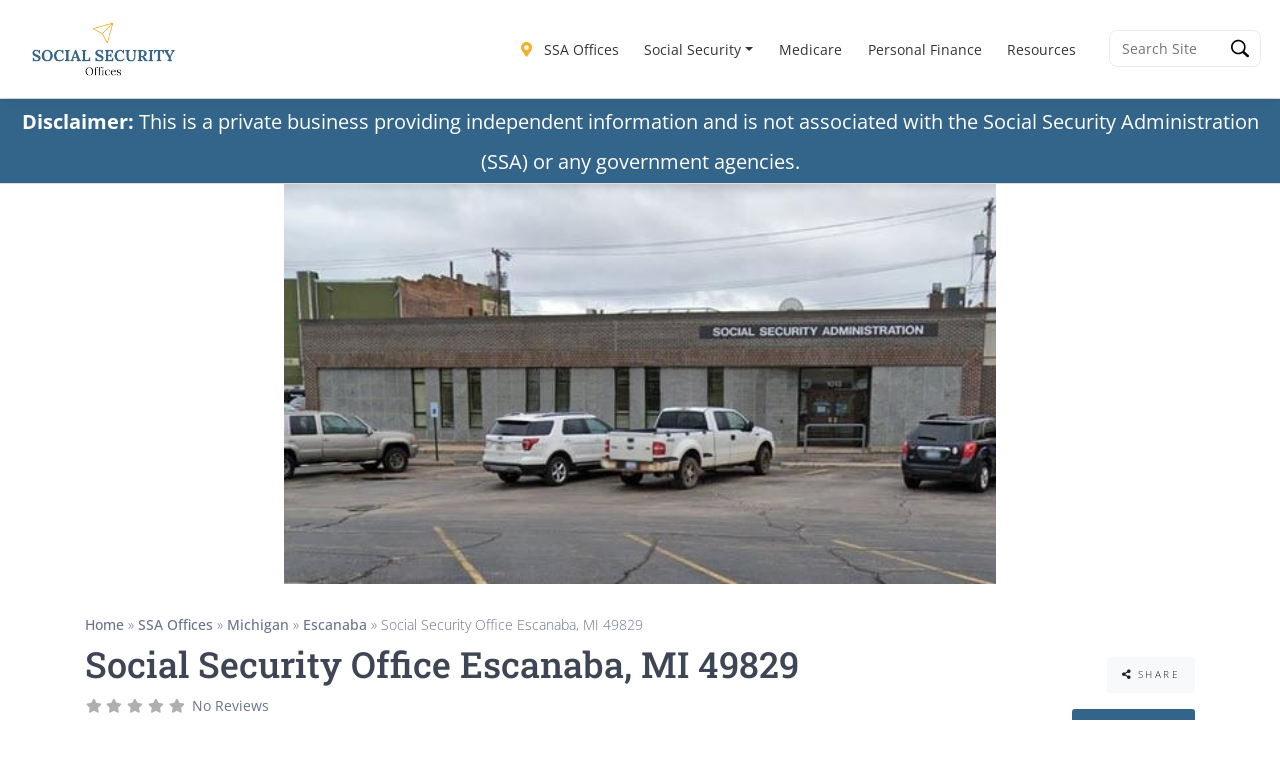

--- FILE ---
content_type: text/css
request_url: https://ssofficelocation.com/wp-content/uploads/elementor/css/post-12.css?ver=1767750208
body_size: 3467
content:
.elementor-widget-container .eael-protected-content-message{font-family:var( --e-global-typography-secondary-font-family ), Sans-serif;font-weight:var( --e-global-typography-secondary-font-weight );}.elementor-widget-container .protected-content-error-msg{font-family:var( --e-global-typography-secondary-font-family ), Sans-serif;font-weight:var( --e-global-typography-secondary-font-weight );}.elementor-12 .elementor-element.elementor-element-c1e67ca{--display:flex;--flex-direction:column;--container-widget-width:100%;--container-widget-height:initial;--container-widget-flex-grow:0;--container-widget-align-self:initial;--flex-wrap-mobile:wrap;}.elementor-widget-icon-box .eael-protected-content-message{font-family:var( --e-global-typography-secondary-font-family ), Sans-serif;font-weight:var( --e-global-typography-secondary-font-weight );}.elementor-widget-icon-box .protected-content-error-msg{font-family:var( --e-global-typography-secondary-font-family ), Sans-serif;font-weight:var( --e-global-typography-secondary-font-weight );}.elementor-widget-icon-box.elementor-view-stacked .elementor-icon{background-color:var( --e-global-color-primary );}.elementor-widget-icon-box.elementor-view-framed .elementor-icon, .elementor-widget-icon-box.elementor-view-default .elementor-icon{fill:var( --e-global-color-primary );color:var( --e-global-color-primary );border-color:var( --e-global-color-primary );}.elementor-widget-icon-box .elementor-icon-box-title, .elementor-widget-icon-box .elementor-icon-box-title a{font-family:var( --e-global-typography-primary-font-family ), Sans-serif;font-weight:var( --e-global-typography-primary-font-weight );}.elementor-widget-icon-box .elementor-icon-box-title{color:var( --e-global-color-primary );}.elementor-widget-icon-box:has(:hover) .elementor-icon-box-title,
					 .elementor-widget-icon-box:has(:focus) .elementor-icon-box-title{color:var( --e-global-color-primary );}.elementor-widget-icon-box .elementor-icon-box-description{font-family:var( --e-global-typography-text-font-family ), Sans-serif;font-size:var( --e-global-typography-text-font-size );font-weight:var( --e-global-typography-text-font-weight );color:var( --e-global-color-text );}.elementor-12 .elementor-element.elementor-element-0182c28 > .elementor-widget-container{background-color:var( --e-global-color-bd90432 );margin:0px 0px 30px 0px;padding:15px 20px 15px 20px;border-radius:20px 20px 20px 20px;}.elementor-12 .elementor-element.elementor-element-0182c28 .elementor-icon-box-wrapper{align-items:center;gap:35px;}.elementor-12 .elementor-element.elementor-element-0182c28 .elementor-icon-box-title, .elementor-12 .elementor-element.elementor-element-0182c28 .elementor-icon-box-title a{font-family:"Roboto Slab", Sans-serif;font-size:25px;font-weight:600;}.elementor-12 .elementor-element.elementor-element-0182c28 .elementor-icon-box-title{color:#FF0000;}.elementor-12 .elementor-element.elementor-element-0182c28 .elementor-icon-box-description{font-family:"Open Sans", Sans-serif;font-size:15.5px;font-weight:400;}.elementor-12 .elementor-element.elementor-element-0e62871{--display:flex;--flex-direction:column;--container-widget-width:100%;--container-widget-height:initial;--container-widget-flex-grow:0;--container-widget-align-self:initial;--flex-wrap-mobile:wrap;--padding-top:0px;--padding-bottom:50px;--padding-left:0px;--padding-right:0px;}.elementor-widget-heading .eael-protected-content-message{font-family:var( --e-global-typography-secondary-font-family ), Sans-serif;font-weight:var( --e-global-typography-secondary-font-weight );}.elementor-widget-heading .protected-content-error-msg{font-family:var( --e-global-typography-secondary-font-family ), Sans-serif;font-weight:var( --e-global-typography-secondary-font-weight );}.elementor-widget-heading .elementor-heading-title{font-family:var( --e-global-typography-primary-font-family ), Sans-serif;font-weight:var( --e-global-typography-primary-font-weight );color:var( --e-global-color-primary );}.elementor-12 .elementor-element.elementor-element-b8ca80c{text-align:start;}.elementor-12 .elementor-element.elementor-element-b8ca80c .elementor-heading-title{color:var( --e-global-color-primary );}.elementor-12 .elementor-element.elementor-element-19b9b8f{--display:flex;border-style:none;--border-style:none;--margin-top:0px;--margin-bottom:0px;--margin-left:0px;--margin-right:0px;--padding-top:10px;--padding-bottom:10px;--padding-left:10px;--padding-right:10px;}.elementor-12 .elementor-element.elementor-element-19b9b8f:not(.elementor-motion-effects-element-type-background), .elementor-12 .elementor-element.elementor-element-19b9b8f > .elementor-motion-effects-container > .elementor-motion-effects-layer{background-color:var( --e-global-color-017bf2a );}.elementor-widget-wp-widget-gd_post_meta .eael-protected-content-message{font-family:var( --e-global-typography-secondary-font-family ), Sans-serif;font-weight:var( --e-global-typography-secondary-font-weight );}.elementor-widget-wp-widget-gd_post_meta .protected-content-error-msg{font-family:var( --e-global-typography-secondary-font-family ), Sans-serif;font-weight:var( --e-global-typography-secondary-font-weight );}.elementor-12 .elementor-element.elementor-element-88b6437.elementor-element{--align-self:flex-start;}.elementor-12 .elementor-element.elementor-element-e94c5bb > .elementor-widget-container{margin:-15px 0px 0px 0px;}.elementor-12 .elementor-element.elementor-element-e94c5bb.elementor-element{--align-self:flex-start;}.elementor-12 .elementor-element.elementor-element-c3103ab > .elementor-widget-container{margin:-15px 0px 0px 0px;}.elementor-12 .elementor-element.elementor-element-c3103ab.elementor-element{--align-self:flex-start;}.elementor-12 .elementor-element.elementor-element-f829876 > .elementor-widget-container{margin:-15px 0px 0px 0px;}.elementor-12 .elementor-element.elementor-element-f829876.elementor-element{--align-self:flex-start;}.elementor-12 .elementor-element.elementor-element-4b4c90a > .elementor-widget-container{margin:-15px 0px 0px 0px;}.elementor-12 .elementor-element.elementor-element-4b4c90a.elementor-element{--align-self:flex-start;}.elementor-widget-social-icons .eael-protected-content-message{font-family:var( --e-global-typography-secondary-font-family ), Sans-serif;font-weight:var( --e-global-typography-secondary-font-weight );}.elementor-widget-social-icons .protected-content-error-msg{font-family:var( --e-global-typography-secondary-font-family ), Sans-serif;font-weight:var( --e-global-typography-secondary-font-weight );}.elementor-12 .elementor-element.elementor-element-ef65972 .elementor-repeater-item-d530468.elementor-social-icon{background-color:#C76060;}.elementor-12 .elementor-element.elementor-element-ef65972 .elementor-repeater-item-d530468.elementor-social-icon i{color:#FFFFFE;}.elementor-12 .elementor-element.elementor-element-ef65972 .elementor-repeater-item-d530468.elementor-social-icon svg{fill:#FFFFFE;}.elementor-12 .elementor-element.elementor-element-ef65972{--grid-template-columns:repeat(0, auto);--icon-size:12px;--grid-column-gap:7px;--grid-row-gap:0px;}.elementor-12 .elementor-element.elementor-element-ef65972 .elementor-widget-container{text-align:left;}.elementor-12 .elementor-element.elementor-element-3dddd7c{text-align:start;}.elementor-12 .elementor-element.elementor-element-3dddd7c .elementor-heading-title{color:var( --e-global-color-secondary );}.elementor-12 .elementor-element.elementor-element-339d82f.elementor-element{--align-self:flex-start;}.elementor-widget-button .elementor-button{background-color:var( --e-global-color-accent );font-family:var( --e-global-typography-accent-font-family ), Sans-serif;font-weight:var( --e-global-typography-accent-font-weight );}.elementor-widget-button .eael-protected-content-message{font-family:var( --e-global-typography-secondary-font-family ), Sans-serif;font-weight:var( --e-global-typography-secondary-font-weight );}.elementor-widget-button .protected-content-error-msg{font-family:var( --e-global-typography-secondary-font-family ), Sans-serif;font-weight:var( --e-global-typography-secondary-font-weight );}.elementor-12 .elementor-element.elementor-element-4fea7aa .elementor-button{background-color:transparent;fill:var( --e-global-color-017bf2a );color:var( --e-global-color-017bf2a );background-image:linear-gradient(150deg, var( --e-global-color-primary ) 49%, var( --e-global-color-7dbc29e ) 100%);border-radius:20px 20px 20px 20px;}.elementor-widget-text-editor .eael-protected-content-message{font-family:var( --e-global-typography-secondary-font-family ), Sans-serif;font-weight:var( --e-global-typography-secondary-font-weight );}.elementor-widget-text-editor .protected-content-error-msg{font-family:var( --e-global-typography-secondary-font-family ), Sans-serif;font-weight:var( --e-global-typography-secondary-font-weight );}.elementor-widget-text-editor{font-family:var( --e-global-typography-text-font-family ), Sans-serif;font-size:var( --e-global-typography-text-font-size );font-weight:var( --e-global-typography-text-font-weight );color:var( --e-global-color-text );}.elementor-widget-text-editor.elementor-drop-cap-view-stacked .elementor-drop-cap{background-color:var( --e-global-color-primary );}.elementor-widget-text-editor.elementor-drop-cap-view-framed .elementor-drop-cap, .elementor-widget-text-editor.elementor-drop-cap-view-default .elementor-drop-cap{color:var( --e-global-color-primary );border-color:var( --e-global-color-primary );}.elementor-12 .elementor-element.elementor-element-b546105{text-align:start;font-family:"Open Sans", Sans-serif;font-weight:400;color:var( --e-global-color-text );}.elementor-widget-divider{--divider-color:var( --e-global-color-secondary );}.elementor-widget-divider .eael-protected-content-message{font-family:var( --e-global-typography-secondary-font-family ), Sans-serif;font-weight:var( --e-global-typography-secondary-font-weight );}.elementor-widget-divider .protected-content-error-msg{font-family:var( --e-global-typography-secondary-font-family ), Sans-serif;font-weight:var( --e-global-typography-secondary-font-weight );}.elementor-widget-divider .elementor-divider__text{color:var( --e-global-color-secondary );font-family:var( --e-global-typography-secondary-font-family ), Sans-serif;font-weight:var( --e-global-typography-secondary-font-weight );}.elementor-widget-divider.elementor-view-stacked .elementor-icon{background-color:var( --e-global-color-secondary );}.elementor-widget-divider.elementor-view-framed .elementor-icon, .elementor-widget-divider.elementor-view-default .elementor-icon{color:var( --e-global-color-secondary );border-color:var( --e-global-color-secondary );}.elementor-widget-divider.elementor-view-framed .elementor-icon, .elementor-widget-divider.elementor-view-default .elementor-icon svg{fill:var( --e-global-color-secondary );}.elementor-12 .elementor-element.elementor-element-783cdbc{--divider-border-style:solid;--divider-color:#000;--divider-border-width:1px;}.elementor-12 .elementor-element.elementor-element-783cdbc .elementor-divider-separator{width:100%;}.elementor-12 .elementor-element.elementor-element-783cdbc .elementor-divider{padding-block-start:15px;padding-block-end:15px;}.elementor-12 .elementor-element.elementor-element-8531442{--display:flex;--flex-direction:column;--container-widget-width:100%;--container-widget-height:initial;--container-widget-flex-grow:0;--container-widget-align-self:initial;--flex-wrap-mobile:wrap;}.elementor-12 .elementor-element.elementor-element-180990b > .elementor-widget-container{background-color:var( --e-global-color-bd90432 );margin:0px 0px 30px 0px;padding:15px 20px 15px 20px;border-radius:20px 20px 20px 20px;}.elementor-12 .elementor-element.elementor-element-180990b .elementor-icon-box-wrapper{align-items:center;gap:35px;}.elementor-12 .elementor-element.elementor-element-180990b .elementor-icon-box-title, .elementor-12 .elementor-element.elementor-element-180990b .elementor-icon-box-title a{font-family:"Roboto Slab", Sans-serif;font-size:25px;font-weight:600;}.elementor-12 .elementor-element.elementor-element-180990b .elementor-icon-box-title{color:#FF0000;}.elementor-12 .elementor-element.elementor-element-180990b .elementor-icon-box-description{font-family:"Open Sans", Sans-serif;font-size:15.5px;font-weight:400;}.elementor-12 .elementor-element.elementor-element-0689da4{--display:flex;--flex-direction:column;--container-widget-width:100%;--container-widget-height:initial;--container-widget-flex-grow:0;--container-widget-align-self:initial;--flex-wrap-mobile:wrap;}.elementor-widget-wp-widget-gd_post_content .eael-protected-content-message{font-family:var( --e-global-typography-secondary-font-family ), Sans-serif;font-weight:var( --e-global-typography-secondary-font-weight );}.elementor-widget-wp-widget-gd_post_content .protected-content-error-msg{font-family:var( --e-global-typography-secondary-font-family ), Sans-serif;font-weight:var( --e-global-typography-secondary-font-weight );}.elementor-12 .elementor-element.elementor-element-17e197f > .elementor-widget-container{margin:0px 0px 0px 0px;padding:0px 0px 0px 0px;border-radius:0px 0px 0px 0px;}.elementor-12 .elementor-element.elementor-element-17e197f.elementor-element{--align-self:stretch;}.elementor-widget-menu-anchor .eael-protected-content-message{font-family:var( --e-global-typography-secondary-font-family ), Sans-serif;font-weight:var( --e-global-typography-secondary-font-weight );}.elementor-widget-menu-anchor .protected-content-error-msg{font-family:var( --e-global-typography-secondary-font-family ), Sans-serif;font-weight:var( --e-global-typography-secondary-font-weight );}.elementor-12 .elementor-element.elementor-element-c84b227{text-align:center;}.elementor-12 .elementor-element.elementor-element-2c98b40{text-align:center;font-family:"Open Sans", Sans-serif;font-weight:400;}.elementor-12 .elementor-element.elementor-element-25ab5a5{--display:flex;--flex-direction:column;--container-widget-width:100%;--container-widget-height:initial;--container-widget-flex-grow:0;--container-widget-align-self:initial;--flex-wrap-mobile:wrap;}.elementor-12 .elementor-element.elementor-element-9f9d30f{--display:flex;}.elementor-12 .elementor-element.elementor-element-3b6ea4e{--display:flex;}.elementor-12 .elementor-element.elementor-element-06aca53{--display:flex;}.elementor-12 .elementor-element.elementor-element-54aea26{--display:flex;}.elementor-widget-shortcode .eael-protected-content-message{font-family:var( --e-global-typography-secondary-font-family ), Sans-serif;font-weight:var( --e-global-typography-secondary-font-weight );}.elementor-widget-shortcode .protected-content-error-msg{font-family:var( --e-global-typography-secondary-font-family ), Sans-serif;font-weight:var( --e-global-typography-secondary-font-weight );}.elementor-12 .elementor-element.elementor-element-eef9ef6 > .elementor-widget-container{padding:40px 0px 20px 0px;}.elementor-12 .elementor-element.elementor-element-15561e5{text-align:center;}.elementor-12 .elementor-element.elementor-element-2ccc279 > .elementor-widget-container{padding:0px 0px 20px 0px;}.elementor-12 .elementor-element.elementor-element-2ccc279{text-align:start;font-family:"Open Sans", Sans-serif;font-weight:400;}.elementor-12 .elementor-element.elementor-element-f77c9bd.elementor-element{--align-self:center;}.elementor-12 .elementor-element.elementor-element-f77c9bd{text-align:center;}.elementor-widget-wp-widget-gd_map .eael-protected-content-message{font-family:var( --e-global-typography-secondary-font-family ), Sans-serif;font-weight:var( --e-global-typography-secondary-font-weight );}.elementor-widget-wp-widget-gd_map .protected-content-error-msg{font-family:var( --e-global-typography-secondary-font-family ), Sans-serif;font-weight:var( --e-global-typography-secondary-font-weight );}.elementor-widget-wp-widget-gd_post_directions .eael-protected-content-message{font-family:var( --e-global-typography-secondary-font-family ), Sans-serif;font-weight:var( --e-global-typography-secondary-font-weight );}.elementor-widget-wp-widget-gd_post_directions .protected-content-error-msg{font-family:var( --e-global-typography-secondary-font-family ), Sans-serif;font-weight:var( --e-global-typography-secondary-font-weight );}.elementor-12 .elementor-element.elementor-element-2191a91 > .elementor-widget-container{margin:0px 0px 0px 0px;padding:10px 20px 10px 20px;}.elementor-12 .elementor-element.elementor-element-669b116{text-align:center;}.elementor-12 .elementor-element.elementor-element-f1d4104{--display:flex;}.elementor-12 .elementor-element.elementor-element-f2dfb3f{text-align:center;}.elementor-12 .elementor-element.elementor-element-42e1ae6{text-align:start;font-family:"Open Sans", Sans-serif;font-weight:400;}.elementor-12 .elementor-element.elementor-element-ccaddec{--divider-border-style:solid;--divider-color:#000;--divider-border-width:1px;}.elementor-12 .elementor-element.elementor-element-ccaddec .elementor-divider-separator{width:100%;}.elementor-12 .elementor-element.elementor-element-ccaddec .elementor-divider{padding-block-start:15px;padding-block-end:15px;}.elementor-12 .elementor-element.elementor-element-b675076{text-align:center;}.elementor-12 .elementor-element.elementor-element-9e9c15d{text-align:center;}.elementor-12 .elementor-element.elementor-element-8b7cd6d .elementor-icon-box-wrapper{gap:5px;}.elementor-12 .elementor-element.elementor-element-8b7cd6d.elementor-view-stacked .elementor-icon{background-color:var( --e-global-color-accent );}.elementor-12 .elementor-element.elementor-element-8b7cd6d.elementor-view-framed .elementor-icon, .elementor-12 .elementor-element.elementor-element-8b7cd6d.elementor-view-default .elementor-icon{fill:var( --e-global-color-accent );color:var( --e-global-color-accent );border-color:var( --e-global-color-accent );}.elementor-12 .elementor-element.elementor-element-8b7cd6d .elementor-icon{font-size:35px;}.elementor-12 .elementor-element.elementor-element-6b1ea36 .elementor-icon-box-wrapper{gap:5px;}.elementor-12 .elementor-element.elementor-element-6b1ea36.elementor-view-stacked .elementor-icon{background-color:var( --e-global-color-accent );}.elementor-12 .elementor-element.elementor-element-6b1ea36.elementor-view-framed .elementor-icon, .elementor-12 .elementor-element.elementor-element-6b1ea36.elementor-view-default .elementor-icon{fill:var( --e-global-color-accent );color:var( --e-global-color-accent );border-color:var( --e-global-color-accent );}.elementor-12 .elementor-element.elementor-element-6b1ea36 .elementor-icon{font-size:35px;}.elementor-12 .elementor-element.elementor-element-7ded7fe .elementor-icon-box-wrapper{gap:5px;}.elementor-12 .elementor-element.elementor-element-7ded7fe.elementor-view-stacked .elementor-icon{background-color:var( --e-global-color-accent );}.elementor-12 .elementor-element.elementor-element-7ded7fe.elementor-view-framed .elementor-icon, .elementor-12 .elementor-element.elementor-element-7ded7fe.elementor-view-default .elementor-icon{fill:var( --e-global-color-accent );color:var( --e-global-color-accent );border-color:var( --e-global-color-accent );}.elementor-12 .elementor-element.elementor-element-7ded7fe .elementor-icon{font-size:35px;}.elementor-12 .elementor-element.elementor-element-bbfc836 .elementor-icon-box-wrapper{gap:5px;}.elementor-12 .elementor-element.elementor-element-bbfc836.elementor-view-stacked .elementor-icon{background-color:var( --e-global-color-accent );}.elementor-12 .elementor-element.elementor-element-bbfc836.elementor-view-framed .elementor-icon, .elementor-12 .elementor-element.elementor-element-bbfc836.elementor-view-default .elementor-icon{fill:var( --e-global-color-accent );color:var( --e-global-color-accent );border-color:var( --e-global-color-accent );}.elementor-12 .elementor-element.elementor-element-bbfc836 .elementor-icon{font-size:35px;}.elementor-12 .elementor-element.elementor-element-0c75e04 > .elementor-widget-container{padding:0px 0px 20px 0px;}.elementor-12 .elementor-element.elementor-element-0c75e04 .elementor-icon-box-wrapper{gap:5px;}.elementor-12 .elementor-element.elementor-element-0c75e04.elementor-view-stacked .elementor-icon{background-color:var( --e-global-color-accent );}.elementor-12 .elementor-element.elementor-element-0c75e04.elementor-view-framed .elementor-icon, .elementor-12 .elementor-element.elementor-element-0c75e04.elementor-view-default .elementor-icon{fill:var( --e-global-color-accent );color:var( --e-global-color-accent );border-color:var( --e-global-color-accent );}.elementor-12 .elementor-element.elementor-element-0c75e04 .elementor-icon{font-size:35px;}.elementor-12 .elementor-element.elementor-element-6cc89d7{--divider-border-style:solid;--divider-color:#000;--divider-border-width:1px;}.elementor-12 .elementor-element.elementor-element-6cc89d7 .elementor-divider-separator{width:100%;}.elementor-12 .elementor-element.elementor-element-6cc89d7 .elementor-divider{padding-block-start:15px;padding-block-end:15px;}.elementor-12 .elementor-element.elementor-element-1f5f42b{text-align:center;}.elementor-widget-eael-adv-accordion .eael-protected-content-message{font-family:var( --e-global-typography-secondary-font-family ), Sans-serif;font-weight:var( --e-global-typography-secondary-font-weight );}.elementor-widget-eael-adv-accordion .protected-content-error-msg{font-family:var( --e-global-typography-secondary-font-family ), Sans-serif;font-weight:var( --e-global-typography-secondary-font-weight );}.elementor-12 .elementor-element.elementor-element-97a5227 .eael-adv-accordion .eael-accordion-list .eael-accordion-header{background-color:#FFFFFF;border-style:none;}.elementor-12 .elementor-element.elementor-element-97a5227 > .elementor-widget-container{padding:0px 0px 20px 0px;}.elementor-12 .elementor-element.elementor-element-97a5227.elementor-element{--align-self:flex-start;}.elementor-12 .elementor-element.elementor-element-97a5227 .eael-adv-accordion{border-style:none;}.elementor-12 .elementor-element.elementor-element-97a5227 .eael-adv-accordion .eael-accordion-list .eael-accordion-header .eael-accordion-tab-title{font-size:20px;color:#333;}.elementor-12 .elementor-element.elementor-element-97a5227 .eael-adv-accordion .eael-accordion-list .eael-accordion-header .fa-accordion-icon{font-size:15px;margin-left:10px;color:#333;}.elementor-12 .elementor-element.elementor-element-97a5227 .eael-adv-accordion .eael-accordion-list .eael-accordion-header svg.fa-accordion-icon{height:15px;width:15px;line-height:15px;}.elementor-12 .elementor-element.elementor-element-97a5227 .eael-adv-accordion .eael-accordion-list .eael-accordion-header .fa-accordion-icon-svg svg{color:#333;fill:#333;}.elementor-12 .elementor-element.elementor-element-97a5227 .eael-adv-accordion .eael-accordion-list .eael-accordion-header svg{fill:#333;}.elementor-12 .elementor-element.elementor-element-97a5227 .eael-adv-accordion .eael-accordion-list .eael-accordion-header:hover .eael-accordion-tab-title{color:#F6AE2D;}.elementor-12 .elementor-element.elementor-element-97a5227 .eael-adv-accordion .eael-accordion-list .eael-accordion-header:hover .fa-accordion-icon{color:#F6AE2D;}.elementor-12 .elementor-element.elementor-element-97a5227 .eael-adv-accordion .eael-accordion-list .eael-accordion-header:hover .fa-accordion-icon svg{color:#F6AE2D;fill:#F6AE2D;}.elementor-12 .elementor-element.elementor-element-97a5227 .eael-adv-accordion .eael-accordion-list .eael-accordion-header:hover svg.fa-accordion-icon{fill:#F6AE2D;}.elementor-12 .elementor-element.elementor-element-97a5227 .eael-adv-accordion .eael-accordion-list .eael-accordion-header:hover{border-style:none;}.elementor-12 .elementor-element.elementor-element-97a5227 .eael-adv-accordion .eael-accordion-list .eael-accordion-header.active{color:#F6AE2D;}.elementor-12 .elementor-element.elementor-element-97a5227 .eael-adv-accordion .eael-accordion-list .eael-accordion-header.active .eael-accordion-tab-title{color:#F6AE2D;}.elementor-12 .elementor-element.elementor-element-97a5227 .eael-adv-accordion .eael-accordion-list .eael-accordion-header.active .fa-accordion-icon{color:#F6AE2D;}.elementor-12 .elementor-element.elementor-element-97a5227 .eael-adv-accordion .eael-accordion-list .eael-accordion-header.active .fa-accordion-icon svg{color:#F6AE2D;fill:#F6AE2D;}.elementor-12 .elementor-element.elementor-element-97a5227 .eael-adv-accordion .eael-accordion-list .eael-accordion-header.active svg.fa-accordion-icon{fill:#F6AE2D;}.elementor-12 .elementor-element.elementor-element-97a5227 .eael-adv-accordion .eael-accordion-list .eael-accordion-content{color:#333;padding:0px 0px 0px 20px;border-style:none;}.elementor-12 .elementor-element.elementor-element-562f9de{--divider-border-style:solid;--divider-color:#000;--divider-border-width:1px;}.elementor-12 .elementor-element.elementor-element-562f9de .elementor-divider-separator{width:100%;}.elementor-12 .elementor-element.elementor-element-562f9de .elementor-divider{padding-block-start:15px;padding-block-end:15px;}.elementor-12 .elementor-element.elementor-element-0fe85dc{--display:flex;--flex-direction:column;--container-widget-width:100%;--container-widget-height:initial;--container-widget-flex-grow:0;--container-widget-align-self:initial;--flex-wrap-mobile:wrap;--padding-top:30px;--padding-bottom:50px;--padding-left:0px;--padding-right:0px;}.elementor-12 .elementor-element.elementor-element-72e9c11{text-align:center;}.elementor-12 .elementor-element.elementor-element-31475a7 > .elementor-widget-container{padding:0px 0px 0px 0px;}.elementor-12 .elementor-element.elementor-element-42f9f29{--display:flex;--flex-direction:column;--container-widget-width:100%;--container-widget-height:initial;--container-widget-flex-grow:0;--container-widget-align-self:initial;--flex-wrap-mobile:wrap;--margin-top:0px;--margin-bottom:50px;--margin-left:0px;--margin-right:0px;}.elementor-12 .elementor-element.elementor-element-29c8c6e{--display:flex;--min-height:300px;--flex-direction:row;--container-widget-width:calc( ( 1 - var( --container-widget-flex-grow ) ) * 100% );--container-widget-height:100%;--container-widget-flex-grow:1;--container-widget-align-self:stretch;--flex-wrap-mobile:wrap;--align-items:center;--gap:0px 0px;--row-gap:0px;--column-gap:0px;--margin-top:0px;--margin-bottom:0px;--margin-left:0px;--margin-right:0px;--padding-top:2%;--padding-bottom:2%;--padding-left:3%;--padding-right:3%;}.elementor-12 .elementor-element.elementor-element-29c8c6e:not(.elementor-motion-effects-element-type-background), .elementor-12 .elementor-element.elementor-element-29c8c6e > .elementor-motion-effects-container > .elementor-motion-effects-layer{background-color:var( --e-global-color-bd90432 );}.elementor-12 .elementor-element.elementor-element-b74befc{--display:flex;--flex-direction:column;--container-widget-width:100%;--container-widget-height:initial;--container-widget-flex-grow:0;--container-widget-align-self:initial;--flex-wrap-mobile:wrap;--gap:20px 20px;--row-gap:20px;--column-gap:20px;--margin-top:0px;--margin-bottom:0px;--margin-left:0px;--margin-right:0px;--padding-top:0px;--padding-bottom:0px;--padding-left:0px;--padding-right:0px;}.elementor-12 .elementor-element.elementor-element-b74befc.e-con{--flex-grow:0;--flex-shrink:0;}.elementor-widget-image .eael-protected-content-message{font-family:var( --e-global-typography-secondary-font-family ), Sans-serif;font-weight:var( --e-global-typography-secondary-font-weight );}.elementor-widget-image .protected-content-error-msg{font-family:var( --e-global-typography-secondary-font-family ), Sans-serif;font-weight:var( --e-global-typography-secondary-font-weight );}.elementor-widget-image .widget-image-caption{color:var( --e-global-color-text );font-family:var( --e-global-typography-text-font-family ), Sans-serif;font-size:var( --e-global-typography-text-font-size );font-weight:var( --e-global-typography-text-font-weight );}.elementor-12 .elementor-element.elementor-element-86d67c3{text-align:start;}.elementor-12 .elementor-element.elementor-element-86d67c3 img{width:275px;max-width:300px;height:281px;border-radius:15px 15px 15px 15px;}.elementor-12 .elementor-element.elementor-element-c6d0a1e{--display:flex;--flex-direction:column;--container-widget-width:100%;--container-widget-height:initial;--container-widget-flex-grow:0;--container-widget-align-self:initial;--flex-wrap-mobile:wrap;--gap:20px 20px;--row-gap:20px;--column-gap:20px;--margin-top:0px;--margin-bottom:0px;--margin-left:0px;--margin-right:0px;--padding-top:0%;--padding-bottom:0%;--padding-left:0%;--padding-right:0%;}.elementor-12 .elementor-element.elementor-element-c6d0a1e.e-con{--flex-grow:0;--flex-shrink:0;}.elementor-12 .elementor-element.elementor-element-704ea26{text-align:center;}.elementor-12 .elementor-element.elementor-element-704ea26 .elementor-heading-title{font-family:"Roboto Slab", Sans-serif;font-size:25px;font-weight:600;text-transform:capitalize;font-style:normal;text-decoration:none;line-height:1.2em;letter-spacing:0px;color:var( --e-global-color-primary );}.elementor-12 .elementor-element.elementor-element-e7ef8ea > .elementor-widget-container{margin:0% 0% 2% 0%;}.elementor-12 .elementor-element.elementor-element-e7ef8ea{text-align:center;}.elementor-12 .elementor-element.elementor-element-e7ef8ea .elementor-heading-title{font-family:"Open Sans", Sans-serif;font-size:18px;font-weight:400;line-height:25px;letter-spacing:0px;word-spacing:2px;color:var( --e-global-color-text );}.elementor-widget-form .eael-protected-content-message{font-family:var( --e-global-typography-secondary-font-family ), Sans-serif;font-weight:var( --e-global-typography-secondary-font-weight );}.elementor-widget-form .protected-content-error-msg{font-family:var( --e-global-typography-secondary-font-family ), Sans-serif;font-weight:var( --e-global-typography-secondary-font-weight );}.elementor-widget-form .elementor-field-group > label, .elementor-widget-form .elementor-field-subgroup label{color:var( --e-global-color-text );}.elementor-widget-form .elementor-field-group > label{font-family:var( --e-global-typography-text-font-family ), Sans-serif;font-size:var( --e-global-typography-text-font-size );font-weight:var( --e-global-typography-text-font-weight );}.elementor-widget-form .elementor-field-type-html{color:var( --e-global-color-text );font-family:var( --e-global-typography-text-font-family ), Sans-serif;font-size:var( --e-global-typography-text-font-size );font-weight:var( --e-global-typography-text-font-weight );}.elementor-widget-form .elementor-field-group .elementor-field{color:var( --e-global-color-text );}.elementor-widget-form .elementor-field-group .elementor-field, .elementor-widget-form .elementor-field-subgroup label{font-family:var( --e-global-typography-text-font-family ), Sans-serif;font-size:var( --e-global-typography-text-font-size );font-weight:var( --e-global-typography-text-font-weight );}.elementor-widget-form .elementor-button{font-family:var( --e-global-typography-accent-font-family ), Sans-serif;font-weight:var( --e-global-typography-accent-font-weight );}.elementor-widget-form .e-form__buttons__wrapper__button-next{background-color:var( --e-global-color-accent );}.elementor-widget-form .elementor-button[type="submit"]{background-color:var( --e-global-color-accent );}.elementor-widget-form .e-form__buttons__wrapper__button-previous{background-color:var( --e-global-color-accent );}.elementor-widget-form .elementor-message{font-family:var( --e-global-typography-text-font-family ), Sans-serif;font-size:var( --e-global-typography-text-font-size );font-weight:var( --e-global-typography-text-font-weight );}.elementor-widget-form .e-form__indicators__indicator, .elementor-widget-form .e-form__indicators__indicator__label{font-family:var( --e-global-typography-accent-font-family ), Sans-serif;font-weight:var( --e-global-typography-accent-font-weight );}.elementor-widget-form{--e-form-steps-indicator-inactive-primary-color:var( --e-global-color-text );--e-form-steps-indicator-active-primary-color:var( --e-global-color-accent );--e-form-steps-indicator-completed-primary-color:var( --e-global-color-accent );--e-form-steps-indicator-progress-color:var( --e-global-color-accent );--e-form-steps-indicator-progress-background-color:var( --e-global-color-text );--e-form-steps-indicator-progress-meter-color:var( --e-global-color-text );}.elementor-widget-form .e-form__indicators__indicator__progress__meter{font-family:var( --e-global-typography-accent-font-family ), Sans-serif;font-weight:var( --e-global-typography-accent-font-weight );}.elementor-12 .elementor-element.elementor-element-76a015c .elementor-field-group{padding-right:calc( 15px/2 );padding-left:calc( 15px/2 );margin-bottom:20px;}.elementor-12 .elementor-element.elementor-element-76a015c .elementor-form-fields-wrapper{margin-left:calc( -15px/2 );margin-right:calc( -15px/2 );margin-bottom:-20px;}.elementor-12 .elementor-element.elementor-element-76a015c .elementor-field-group.recaptcha_v3-bottomleft, .elementor-12 .elementor-element.elementor-element-76a015c .elementor-field-group.recaptcha_v3-bottomright{margin-bottom:0;}body.rtl .elementor-12 .elementor-element.elementor-element-76a015c .elementor-labels-inline .elementor-field-group > label{padding-left:0px;}body:not(.rtl) .elementor-12 .elementor-element.elementor-element-76a015c .elementor-labels-inline .elementor-field-group > label{padding-right:0px;}body .elementor-12 .elementor-element.elementor-element-76a015c .elementor-labels-above .elementor-field-group > label{padding-bottom:0px;}.elementor-12 .elementor-element.elementor-element-76a015c .elementor-field-group > label, .elementor-12 .elementor-element.elementor-element-76a015c .elementor-field-subgroup label{color:#324A6D;}.elementor-12 .elementor-element.elementor-element-76a015c .elementor-field-group > label{font-family:"Poppins", Sans-serif;font-size:16px;font-weight:300;text-transform:none;font-style:normal;text-decoration:none;line-height:1.5em;letter-spacing:0px;}.elementor-12 .elementor-element.elementor-element-76a015c .elementor-field-type-html{padding-bottom:34px;color:#324A6D;font-family:"Poppins", Sans-serif;font-size:16px;font-weight:300;text-transform:none;font-style:normal;text-decoration:none;line-height:1.5em;letter-spacing:0px;}.elementor-12 .elementor-element.elementor-element-76a015c .elementor-field-group .elementor-field{color:#324A6D;}.elementor-12 .elementor-element.elementor-element-76a015c .elementor-field-group .elementor-field, .elementor-12 .elementor-element.elementor-element-76a015c .elementor-field-subgroup label{font-family:"Poppins", Sans-serif;font-size:16px;font-weight:300;text-transform:none;font-style:normal;text-decoration:none;line-height:1.5em;letter-spacing:0px;}.elementor-12 .elementor-element.elementor-element-76a015c .elementor-field-group .elementor-field:not(.elementor-select-wrapper){background-color:#FFFFFF;border-color:#324A6D;border-width:0px 0px 0px 0px;border-radius:0px 0px 0px 0px;}.elementor-12 .elementor-element.elementor-element-76a015c .elementor-field-group .elementor-select-wrapper select{background-color:#FFFFFF;border-color:#324A6D;border-width:0px 0px 0px 0px;border-radius:0px 0px 0px 0px;}.elementor-12 .elementor-element.elementor-element-76a015c .elementor-field-group .elementor-select-wrapper::before{color:#324A6D;}.elementor-12 .elementor-element.elementor-element-76a015c .elementor-button{font-family:"Poppins", Sans-serif;font-size:16px;font-weight:500;text-transform:capitalize;font-style:normal;text-decoration:none;line-height:1em;letter-spacing:0px;border-style:solid;border-width:2px 40px 2px 40px;border-radius:50px 50px 50px 50px;padding:3% 16% 3% 15%;}.elementor-12 .elementor-element.elementor-element-76a015c .e-form__buttons__wrapper__button-next{background-color:var( --e-global-color-accent );color:#FFFFFF;border-color:var( --e-global-color-accent );}.elementor-12 .elementor-element.elementor-element-76a015c .elementor-button[type="submit"]{background-color:var( --e-global-color-accent );color:#FFFFFF;border-color:var( --e-global-color-accent );}.elementor-12 .elementor-element.elementor-element-76a015c .elementor-button[type="submit"] svg *{fill:#FFFFFF;}.elementor-12 .elementor-element.elementor-element-76a015c .e-form__buttons__wrapper__button-previous{background-color:var( --e-global-color-accent );color:#ffffff;}.elementor-12 .elementor-element.elementor-element-76a015c .e-form__buttons__wrapper__button-next:hover{background-color:var( --e-global-color-primary );color:var( --e-global-color-bd90432 );border-color:var( --e-global-color-primary );}.elementor-12 .elementor-element.elementor-element-76a015c .elementor-button[type="submit"]:hover{background-color:var( --e-global-color-primary );color:var( --e-global-color-bd90432 );border-color:var( --e-global-color-primary );}.elementor-12 .elementor-element.elementor-element-76a015c .elementor-button[type="submit"]:hover svg *{fill:var( --e-global-color-bd90432 );}.elementor-12 .elementor-element.elementor-element-76a015c .e-form__buttons__wrapper__button-previous:hover{color:#ffffff;}.elementor-12 .elementor-element.elementor-element-76a015c .elementor-message{font-family:"Poppins", Sans-serif;font-size:16px;font-weight:300;text-transform:none;font-style:normal;text-decoration:none;line-height:1.5em;letter-spacing:0px;}.elementor-12 .elementor-element.elementor-element-76a015c .elementor-message.elementor-message-success{color:#324A6D;}.elementor-12 .elementor-element.elementor-element-76a015c .elementor-message.elementor-message-danger{color:#324A6D;}.elementor-12 .elementor-element.elementor-element-76a015c .elementor-message.elementor-help-inline{color:#324A6D;}.elementor-12 .elementor-element.elementor-element-76a015c .e-form__indicators__indicator, .elementor-12 .elementor-element.elementor-element-76a015c .e-form__indicators__indicator__label{font-family:"Poppins", Sans-serif;font-size:16px;font-weight:500;text-transform:capitalize;font-style:normal;text-decoration:none;line-height:1em;letter-spacing:0px;}.elementor-12 .elementor-element.elementor-element-76a015c{--e-form-steps-indicators-spacing:20px;--e-form-steps-indicator-padding:30px;--e-form-steps-indicator-inactive-primary-color:#324A6D;--e-form-steps-indicator-inactive-secondary-color:#ffffff;--e-form-steps-indicator-active-primary-color:#467FF7;--e-form-steps-indicator-active-secondary-color:#ffffff;--e-form-steps-indicator-completed-primary-color:#467FF7;--e-form-steps-indicator-completed-secondary-color:#ffffff;--e-form-steps-divider-width:1px;--e-form-steps-divider-gap:10px;}.elementor-12 .elementor-element.elementor-element-be92b60{--display:flex;--flex-direction:column;--container-widget-width:100%;--container-widget-height:initial;--container-widget-flex-grow:0;--container-widget-align-self:initial;--flex-wrap-mobile:wrap;--margin-top:0px;--margin-bottom:50px;--margin-left:0px;--margin-right:0px;}.eael-ext-scroll-to-top-wrap .eael-ext-scroll-to-top-button{bottom:15px;right:15px;width:50px;height:50px;z-index:9999;opacity:0.7;background-color:#000000;border-radius:5px;}.eael-ext-scroll-to-top-wrap .eael-ext-scroll-to-top-button i{font-size:16px;color:#ffffff;}.eael-ext-scroll-to-top-wrap .eael-ext-scroll-to-top-button svg{width:16px;height:16px;fill:#ffffff;}@media(max-width:1024px){.elementor-widget-icon-box .elementor-icon-box-description{font-size:var( --e-global-typography-text-font-size );}.elementor-widget-text-editor{font-size:var( --e-global-typography-text-font-size );}.elementor-12 .elementor-element.elementor-element-29c8c6e{--min-height:880px;--gap:0px 0px;--row-gap:0px;--column-gap:0px;--flex-wrap:wrap;--padding-top:5%;--padding-bottom:5%;--padding-left:5%;--padding-right:5%;}.elementor-12 .elementor-element.elementor-element-b74befc{--gap:0px 0px;--row-gap:0px;--column-gap:0px;}.elementor-widget-image .widget-image-caption{font-size:var( --e-global-typography-text-font-size );}.elementor-12 .elementor-element.elementor-element-86d67c3{text-align:center;}.elementor-12 .elementor-element.elementor-element-86d67c3 img{width:100%;height:100%;}.elementor-12 .elementor-element.elementor-element-c6d0a1e{--padding-top:0%;--padding-bottom:0%;--padding-left:0%;--padding-right:0%;}.elementor-12 .elementor-element.elementor-element-704ea26{text-align:center;}.elementor-12 .elementor-element.elementor-element-704ea26 .elementor-heading-title{font-size:30px;}.elementor-12 .elementor-element.elementor-element-e7ef8ea > .elementor-widget-container{margin:0% 0% 0% 0%;}.elementor-12 .elementor-element.elementor-element-e7ef8ea{text-align:center;}.elementor-widget-form .elementor-field-group > label{font-size:var( --e-global-typography-text-font-size );}.elementor-widget-form .elementor-field-type-html{font-size:var( --e-global-typography-text-font-size );}.elementor-widget-form .elementor-field-group .elementor-field, .elementor-widget-form .elementor-field-subgroup label{font-size:var( --e-global-typography-text-font-size );}.elementor-widget-form .elementor-message{font-size:var( --e-global-typography-text-font-size );}.elementor-12 .elementor-element.elementor-element-76a015c > .elementor-widget-container{padding:0px 0px 0px 0px;}.elementor-12 .elementor-element.elementor-element-76a015c .elementor-field-group > label{font-size:14px;}.elementor-12 .elementor-element.elementor-element-76a015c .elementor-field-type-html{font-size:14px;}.elementor-12 .elementor-element.elementor-element-76a015c .elementor-field-group .elementor-field, .elementor-12 .elementor-element.elementor-element-76a015c .elementor-field-subgroup label{font-size:14px;}.elementor-12 .elementor-element.elementor-element-76a015c .elementor-button{font-size:14px;}.elementor-12 .elementor-element.elementor-element-76a015c .elementor-message{font-size:14px;}.elementor-12 .elementor-element.elementor-element-76a015c .e-form__indicators__indicator, .elementor-12 .elementor-element.elementor-element-76a015c .e-form__indicators__indicator__label{font-size:14px;}}@media(max-width:767px){.elementor-widget-icon-box .elementor-icon-box-description{font-size:var( --e-global-typography-text-font-size );}.elementor-12 .elementor-element.elementor-element-0182c28 .elementor-icon-box-wrapper{gap:10px;}.elementor-12 .elementor-element.elementor-element-b8ca80c{text-align:center;}.elementor-12 .elementor-element.elementor-element-88b6437.elementor-element{--align-self:center;}.elementor-12 .elementor-element.elementor-element-e94c5bb.elementor-element{--align-self:center;}.elementor-12 .elementor-element.elementor-element-c3103ab.elementor-element{--align-self:center;}.elementor-12 .elementor-element.elementor-element-f829876.elementor-element{--align-self:center;}.elementor-12 .elementor-element.elementor-element-4b4c90a.elementor-element{--align-self:center;}.elementor-12 .elementor-element.elementor-element-ef65972.elementor-element{--align-self:center;}.elementor-12 .elementor-element.elementor-element-3dddd7c > .elementor-widget-container{margin:20px 0px 0px 0px;}.elementor-12 .elementor-element.elementor-element-3dddd7c{text-align:center;}.elementor-12 .elementor-element.elementor-element-339d82f.elementor-element{--align-self:center;--flex-grow:1;--flex-shrink:0;}.elementor-widget-text-editor{font-size:var( --e-global-typography-text-font-size );}.elementor-12 .elementor-element.elementor-element-b546105 > .elementor-widget-container{padding:0px 20px 0px 20px;}.elementor-12 .elementor-element.elementor-element-b546105{text-align:center;}.elementor-12 .elementor-element.elementor-element-180990b .elementor-icon-box-wrapper{gap:10px;}.elementor-12 .elementor-element.elementor-element-c84b227{text-align:center;}.elementor-12 .elementor-element.elementor-element-2c98b40{text-align:start;}.elementor-12 .elementor-element.elementor-element-06aca53{--justify-content:center;}.elementor-12 .elementor-element.elementor-element-06aca53.e-con{--align-self:center;}.elementor-12 .elementor-element.elementor-element-29c8c6e{--padding-top:5%;--padding-bottom:5%;--padding-left:5%;--padding-right:5%;}.elementor-12 .elementor-element.elementor-element-b74befc{--margin-top:0px;--margin-bottom:0px;--margin-left:0px;--margin-right:0px;--padding-top:0px;--padding-bottom:0px;--padding-left:0px;--padding-right:0px;}.elementor-widget-image .widget-image-caption{font-size:var( --e-global-typography-text-font-size );}.elementor-12 .elementor-element.elementor-element-86d67c3{text-align:center;}.elementor-12 .elementor-element.elementor-element-86d67c3 img{width:250px;max-width:250px;height:250px;}.elementor-12 .elementor-element.elementor-element-c6d0a1e{--padding-top:0%;--padding-bottom:0%;--padding-left:0%;--padding-right:0%;}.elementor-12 .elementor-element.elementor-element-704ea26 .elementor-heading-title{font-size:28px;line-height:1.1em;}.elementor-12 .elementor-element.elementor-element-e7ef8ea > .elementor-widget-container{margin:0% 0% 0% 0%;}.elementor-12 .elementor-element.elementor-element-e7ef8ea .elementor-heading-title{line-height:1.2em;}.elementor-widget-form .elementor-field-group > label{font-size:var( --e-global-typography-text-font-size );}.elementor-widget-form .elementor-field-type-html{font-size:var( --e-global-typography-text-font-size );}.elementor-widget-form .elementor-field-group .elementor-field, .elementor-widget-form .elementor-field-subgroup label{font-size:var( --e-global-typography-text-font-size );}.elementor-widget-form .elementor-message{font-size:var( --e-global-typography-text-font-size );}.elementor-12 .elementor-element.elementor-element-76a015c .elementor-button{border-width:0px 0px 0px 0px;}}@media(min-width:768px){.elementor-12 .elementor-element.elementor-element-b74befc{--width:49.829%;}.elementor-12 .elementor-element.elementor-element-c6d0a1e{--width:49.549%;}}@media(max-width:1024px) and (min-width:768px){.elementor-12 .elementor-element.elementor-element-b74befc{--width:100%;}.elementor-12 .elementor-element.elementor-element-c6d0a1e{--width:100%;}}/* Start custom CSS for wp-widget-gd_post_content, class: .elementor-element-17e197f */p{
    font-size: 20px;
}
h5{
  color: #33658a; 
  text-align: center;
  font-size: 22px;
}/* End custom CSS */

--- FILE ---
content_type: text/javascript
request_url: https://ssofficelocation.com/humix/inline_embed
body_size: 5677
content:
var ezS = document.createElement("link");ezS.rel="stylesheet";ezS.type="text/css";ezS.href="//go.ezodn.com/ezvideo/ezvideojscss.css?cb=185";document.head.appendChild(ezS);
var ezS = document.createElement("link");ezS.rel="stylesheet";ezS.type="text/css";ezS.href="//go.ezodn.com/ezvideo/ezvideocustomcss.css?cb=554409-0-185";document.head.appendChild(ezS);
window.ezVideo = {"appendFloatAfterAd":false,"language":"en","titleString":"","titleOption":"0","autoEnableCaptions":false}
var ezS = document.createElement("script");ezS.src="//vjs.zencdn.net/vttjs/0.14.1/vtt.min.js";document.head.appendChild(ezS);
(function(){
		const frag = document.createRange().createContextualFragment('\u003Cscript type\u003D\"application/ld+json\"\u003E\u000A{\u000A  \"@context\": \"https://schema.org\",\u000A  \"@type\": \"VideoObject\",\u000A  \"potentialAction\": {\u000A    \"@type\": \"SeekToAction\",\u000A    \"target\": \"https://ssofficelocation.com/openvideo/v/guide-to-visiting-the-social-security-office-in-farmington-hills-michigan?t\u003D{seek_to_second_number}\",\u000A    \"startOffset-input\": \"required name\u003Dseek_to_second_number\"\u000A  },\u000A  \"name\": \"Guide to Visiting the Social Security Office in Farmington Hills, Michigan\",\u000A  \"description\": \"Are you planning a trip to the Social Security office in Farmington Hills, Michigan? This video provides a comprehensive guide on what to expect, how to prepare, and tips for a successful visit. Learn about the services offered, the importance of bringing the proper documents, and how to utilize online services to possibly save a trip. Whether it\\u0026#39;s your first visit or you\\u0026#39;re returning for additional services, get all the information you need to make your experience as smooth as possible.\",\u000A  \"thumbnailUrl\": \"https://video-meta.open.video/poster/XVQQjRts_T-J/XVQQjRts_T-J_j1726353068610-uj82q1_t1726353186_base.004.jpg\",\u000A  \"uploadDate\": \"2024-09-14T22:31:08+00:00\",\u000A  \"duration\": \"PT0H3M3S\",\u000A  \"contentUrl\": \"https://streaming.open.video/contents/XVQQjRts_T-J/1726353187/index.m3u8\",\u000A  \"embedUrl\": \"https://open.video/embed?contentId\u003Dy54-dMlO7kf\",\u000A  \"hasPart\": [\u000A    {\u000A      \"@type\": \"Clip\",\u000A      \"name\": \"Visiting the SSA Office\",\u000A      \"startOffset\": 1,\u000A      \"endOffset\": 46,\u000A      \"url\": \"https://ssofficelocation.com/openvideo/v/guide-to-visiting-the-social-security-office-in-farmington-hills-michigan?t\u003D1\"\u000A    },\u000A    {\u000A      \"@type\": \"Clip\",\u000A      \"name\": \"Office Procedures\",\u000A      \"startOffset\": 46,\u000A      \"endOffset\": 86,\u000A      \"url\": \"https://ssofficelocation.com/openvideo/v/guide-to-visiting-the-social-security-office-in-farmington-hills-michigan?t\u003D46\"\u000A    },\u000A    {\u000A      \"@type\": \"Clip\",\u000A      \"name\": \"Preparing for Your Visit\",\u000A      \"startOffset\": 86,\u000A      \"endOffset\": 124,\u000A      \"url\": \"https://ssofficelocation.com/openvideo/v/guide-to-visiting-the-social-security-office-in-farmington-hills-michigan?t\u003D86\"\u000A    },\u000A    {\u000A      \"@type\": \"Clip\",\u000A      \"name\": \"Accessibility and Accommodations\",\u000A      \"startOffset\": 124,\u000A      \"endOffset\": 154,\u000A      \"url\": \"https://ssofficelocation.com/openvideo/v/guide-to-visiting-the-social-security-office-in-farmington-hills-michigan?t\u003D124\"\u000A    },\u000A    {\u000A      \"@type\": \"Clip\",\u000A      \"name\": \"Tips for a Successful Visit\",\u000A      \"startOffset\": 154,\u000A      \"endOffset\": 180,\u000A      \"url\": \"https://ssofficelocation.com/openvideo/v/guide-to-visiting-the-social-security-office-in-farmington-hills-michigan?t\u003D154\"\u000A    }\u000A  ],\u000A  \"url\": \"https://ssofficelocation.com/openvideo/v/guide-to-visiting-the-social-security-office-in-farmington-hills-michigan\"\u000A}\u000A\u003C/script\u003E');
		document.body.appendChild(frag);
	}());
(function() {
		let ezInstream = {"prebidBidders":[{"bidder":"criteo","params":{"networkId":7987,"pubid":"101496","video":{"playbackmethod":[2,6]}},"ssid":"10050"},{"bidder":"medianet","params":{"cid":"8CUBCB617","crid":"358025426"},"ssid":"11307"},{"bidder":"onetag","params":{"pubId":"62499636face9dc"},"ssid":"11291"},{"bidder":"openx","params":{"delDomain":"ezoic-d.openx.net","unit":"560605963"},"ssid":"10015"},{"bidder":"pubmatic","params":{"adSlot":"Ezoic_default_video","publisherId":"156983"},"ssid":"10061"},{"bidder":"rubicon","params":{"accountId":21150,"siteId":269072,"video":{"language":"en","size_id":201},"zoneId":3326304},"ssid":"10063"},{"bidder":"ttd","params":{"publisherId":"fafcfa2ad01ded3746a5c3837d1262db","supplySourceId":"ezoic"},"ssid":"11384"},{"bidder":"vidazoo","params":{"cId":"652646d136d29ed957788c6d","pId":"59ac17c192832d0011283fe3"},"ssid":"11372"},{"bidder":"yieldmo","params":{"placementId":"3159086761833865258"},"ssid":"11315"},{"bidder":"33across_i_s2s","params":{"productId":"instream","siteId":"bQuJay49ur74klrkHcnnVW"},"ssid":"11321"},{"bidder":"adyoulike_i_s2s","params":{"placement":"b74dd1bf884ad15f7dc6fca53449c2db"},"ssid":"11314"},{"bidder":"amx_i_s2s","params":{"tagid":"JreGFOmAO"},"ssid":"11290"},{"bidder":"appnexus_i_s2s","params":{"placementId":31847407},"ssid":"10087"},{"bidder":"blis_i_s2s","params":{"spid":"1246"},"ssid":"11397"},{"bidder":"cadent_aperture_mx_i_s2s","params":{"tagid":"178315"},"ssid":"11389"},{"bidder":"criteo_i_s2s","params":{"networkId":12274,"pubid":"104211","video":{"playbackmethod":[2,6]}},"ssid":"10050"},{"bidder":"gumgum_i_s2s","params":{"zone":"xw4fad9t"},"ssid":"10079"},{"bidder":"inmobi_i_s2s","params":{"plc":"10000253940"},"ssid":"11387"},{"bidder":"insticator_i_s2s","params":{"adUnitId":"01JHZ942AK7FVME47QN5B0N0P4","publisherId":"f466dda6-51fa-4d9d-b3e8-0dbc76e8ac97"},"ssid":"11381"},{"bidder":"ix_i_s2s","params":{"siteId":"1280191"},"ssid":"10082"},{"bidder":"medianet_i_s2s","params":{"cid":"8CUPV1T76","crid":"578781359"},"ssid":"11307"},{"bidder":"onetag_i_s2s","params":{"pubId":"62499636face9dc"},"ssid":"11291"},{"bidder":"openx_i_s2s","params":{"delDomain":"ezoic-d.openx.net","unit":"559783386"},"ssid":"10015"},{"bidder":"pubmatic_i_s2s","params":{"adSlot":"Ezoic_default_video","publisherId":"156983"},"ssid":"10061"},{"bidder":"rubicon_i_s2s","params":{"accountId":21150,"siteId":421616,"video":{"language":"en","size_id":201},"zoneId":2495262},"ssid":"10063"},{"bidder":"sharethrough_i_s2s","params":{"pkey":"kgPoDCWJ3LoAt80X9hF5eRLi"},"ssid":"11309"},{"bidder":"smartadserver_i_s2s","params":{"formatId":117670,"networkId":4503,"pageId":1696160,"siteId":557984},"ssid":"11335"},{"bidder":"sonobi_i_s2s","params":{"TagID":"86985611032ca7924a34"},"ssid":"10048"},{"bidder":"sovrn_i_s2s","params":{"tagid":"1263646"},"ssid":"10017"},{"bidder":"triplelift_i_s2s","params":{"inventoryCode":"ezoic_RON_instream_PbS2S"},"ssid":"11296"},{"bidder":"trustedstack_i_s2s","params":{"cid":"TS9HJFH44","crid":"944965478"},"ssid":"11396"},{"bidder":"unruly_i_s2s","params":{"siteId":235071},"ssid":"10097"},{"bidder":"vidazoo_i_s2s","params":{"cId":"68415a84f0bd2a2f4a824fae","pId":"59ac17c192832d0011283fe3"},"ssid":"11372"}],"apsSlot":{"slotID":"","divID":"","slotName":"","sizes":null,"slotParams":{}},"allApsSlots":[],"genericInstream":false,"UnfilledCnt":0,"AllowPreviousBidToSetBidFloor":false,"PreferPrebidOverAmzn":false,"DoNotPassBidFloorToPreBid":false,"bidCacheThreshold":-1,"rampUp":true,"IsEzDfpAccount":true,"EnableVideoDeals":false,"monetizationApproval":{"DomainId":554409,"Domain":"Social Security Resources","HumixChannelId":79746,"HasGoogleEntry":false,"HDMApproved":false,"MCMApproved":true},"SelectivelyIncrementUnfilledCount":false,"BlockBidderAfterBadAd":true,"useNewVideoStartingFloor":false,"addHBUnderFloor":false,"dvama":false,"dgeb":false,"vatc":{"at":"INSTREAM","fs":"UNIFORM","mpw":200,"itopf":false,"bcds":"v","bcdsds":"g","bcd":{"ad_type":"INSTREAM","data":{"country":"US","form_factor":1,"impressions":4345283,"share_ge7":0.823253,"bucket":"bid-rich","avg_depth":9.367962,"p75_depth":12,"share_ge5":0.843251,"share_ge9":0.794124},"is_domain":false,"loaded_at":"2026-01-13T15:17:09.241267311-08:00"}},"totalVideoDuration":0,"totalAdsPlaybackDuration":0};
		if (typeof __ezInstream !== "undefined" && __ezInstream.breaks) {
			__ezInstream.breaks = __ezInstream.breaks.concat(ezInstream.breaks);
		} else {
			window.__ezInstream = ezInstream;
		}
	})();

			(function(){
				window.hmxInlineVids=window.hmxInlineVids||{};
				window.hmxInlineVids['ez-video-container-ezAutoMatch-0']=document.createRange().createContextualFragment('\u003Cdiv id\u003Dez-video-wrap-ez-2 class\u003Dez-video-wrap style\u003D\"align-self: stretch;  margin-top: 0px !important;margin-bottom: 0px !important;\"\u003E\u003Cdiv class\u003Dez-video-center\u003E\u003Cdiv class\u003D\"ez-video-content-wrap ez-rounded-border\"\u003E\u003Cdiv id\u003Dfloating-placeholder-ez-2 class\u003Dfloating-placeholder style\u003D\"display: none;\"\u003E\u003Cdiv id\u003Dfloating-placeholder-sizer-ez-2 class\u003Dfloating-placeholder-sizer\u003E\u003Cpicture class\u003D\"video-js vjs-playlist-thumbnail\"\u003E\u003Cimg id\u003Dfloating-placeholder-thumbnail alt loading\u003Dlazy nopin\u003Dnopin\u003E\u003C/picture\u003E\u003C/div\u003E\u003C/div\u003E\u003Cdiv id\u003Dez-video-container-ez-2 class\u003D\"ez-video-container ez-video-magic-redesign ez-responsive\" style\u003D\"flex-wrap: wrap;\"\u003E\u003Cvideo id\u003Dez-video-ez-2 class\u003D\"video-js ez-vid-placeholder vjs-16-9\" controls preload\u003Dmetadata\u003E\u003Cp class\u003Dvjs-no-js\u003EPlease enable JavaScript\u003C/p\u003E\u003C/video\u003E\u003Cdiv class\u003Dkeymoment-container id\u003Dkeymoment-play style\u003D\"display: none;\"\u003E\u003Cspan id\u003Dplay-button-container class\u003Dplay-button-container-active\u003E\u003Cspan class\u003D\"keymoment-play-btn play-button-before\"\u003E\u003C/span\u003E\u003Cspan class\u003D\"keymoment-play-btn play-button-after\"\u003E\u003C/span\u003E\u003C/span\u003E\u003C/div\u003E\u003Cdiv class\u003D\"keymoment-container rewind\" id\u003Dkeymoment-rewind style\u003D\"display: none;\"\u003E\u003Cdiv id\u003Dkeymoment-rewind-box class\u003Drotate\u003E\u003Cspan class\u003D\"keymoment-arrow arrow-two double-arrow-icon\"\u003E\u003C/span\u003E\u003Cspan class\u003D\"keymoment-arrow arrow-one double-arrow-icon\"\u003E\u003C/span\u003E\u003C/div\u003E\u003C/div\u003E\u003Cdiv class\u003D\"keymoment-container forward\" id\u003Dkeymoment-forward style\u003D\"display: none;\"\u003E\u003Cdiv id\u003Dkeymoment-forward-box\u003E\u003Cspan class\u003D\"keymoment-arrow arrow-two double-arrow-icon\"\u003E\u003C/span\u003E\u003Cspan class\u003D\"keymoment-arrow arrow-one double-arrow-icon\"\u003E\u003C/span\u003E\u003C/div\u003E\u003C/div\u003E\u003Cdiv id\u003Dvignette-overlay\u003E\u003C/div\u003E\u003Cdiv id\u003Dvignette-top-card class\u003Dvignette-top-card\u003E\u003Cdiv class\u003Dvignette-top-channel\u003E\u003Ca class\u003Dtop-channel-logo target\u003D_blank role\u003Dlink aria-label\u003D\"channel logo\" style\u003D\'background-image: url(\"https://video-meta.humix.com/logo/79746/logo-1740101425.webp\");\'\u003E\u003C/a\u003E\u003C/div\u003E\u003Cdiv class\u003D\"vignette-top-title top-enable-channel-logo\"\u003E\u003Cdiv class\u003D\"vignette-top-title-text vignette-magic-player\"\u003E\u003Ca class\u003Dvignette-top-title-link id\u003Dvignette-top-title-link-ez-2 target\u003D_blank tabindex\u003D0 href\u003Dhttps://ssofficelocation.com/openvideo/v/guide-to-visiting-the-social-security-office-in-farmington-hills-michigan\u003EGuide to Visiting the Social Security Office in Farmington Hills, Michigan\u003C/a\u003E\u003C/div\u003E\u003C/div\u003E\u003Cdiv class\u003Dvignette-top-share\u003E\u003Cbutton class\u003Dvignette-top-button type\u003Dbutton title\u003Dshare id\u003Dvignette-top-button\u003E\u003Cdiv class\u003Dtop-button-icon\u003E\u003Csvg height\u003D\"100%\" version\u003D\"1.1\" viewBox\u003D\"0 0 36 36\" width\u003D\"100%\"\u003E\u000A                                        \u003Cuse class\u003D\"svg-shadow\" xlink:href\u003D\"#share-icon\"\u003E\u003C/use\u003E\u000A                                        \u003Cpath class\u003D\"svg-fill\" d\u003D\"m 20.20,14.19 0,-4.45 7.79,7.79 -7.79,7.79 0,-4.56 C 16.27,20.69 12.10,21.81 9.34,24.76 8.80,25.13 7.60,27.29 8.12,25.65 9.08,21.32 11.80,17.18 15.98,15.38 c 1.33,-0.60 2.76,-0.98 4.21,-1.19 z\" id\u003D\"share-icon\"\u003E\u003C/path\u003E\u000A                                    \u003C/svg\u003E\u003C/div\u003E\u003C/button\u003E\u003C/div\u003E\u003C/div\u003E\u003Ca id\u003Dwatch-on-link-ez-2 class\u003Dwatch-on-link aria-label\u003D\"Watch on Open.Video\" target\u003D_blank href\u003Dhttps://ssofficelocation.com/openvideo/v/guide-to-visiting-the-social-security-office-in-farmington-hills-michigan\u003E\u003Cdiv class\u003Dwatch-on-link-content aria-hidden\u003Dtrue\u003E\u003Cdiv class\u003Dwatch-on-link-text\u003EWatch on\u003C/div\u003E\u003Cimg style\u003D\"height: 1rem;\" src\u003Dhttps://assets.open.video/open-video-white-logo.png alt\u003D\"Video channel logo\" class\u003Dimg-fluid\u003E\u003C/div\u003E\u003C/a\u003E\u003Cdiv class\u003Dez-vid-preview id\u003Dez-vid-preview-ez-2\u003E\u003C/div\u003E\u003Cdiv id\u003Dlds-ring-ez-2 class\u003Dlds-ring\u003E\u003Cdiv\u003E\u003C/div\u003E\u003Cdiv\u003E\u003C/div\u003E\u003Cdiv\u003E\u003C/div\u003E\u003Cdiv\u003E\u003C/div\u003E\u003C/div\u003E\u003Cdiv id\u003Dez-video-links-ez-2 style\u003Dposition:absolute;\u003E\u003C/div\u003E\u003C/div\u003E\u003C/div\u003E\u003Cdiv id\u003Dez-lower-title-link-ez-2 class\u003Dlower-title-link\u003E\u003Ca href\u003Dhttps://ssofficelocation.com/openvideo/v/guide-to-visiting-the-social-security-office-in-farmington-hills-michigan target\u003D_blank\u003EGuide to Visiting the Social Security Office in Farmington Hills, Michigan\u003C/a\u003E\u003C/div\u003E\u003C/div\u003E\u003C/div\u003E');
				window.dispatchEvent(new CustomEvent('ez-video-container-ezAutoMatch-0', {detail:{isVertical:false, isPlaylist:false, isVerticalPlaylist:false}}));
			}());
			
var EmbedExclusionEvaluated = 'exempt'; var EzoicMagicPlayerExclusionSelectors = ["#ez-toc-container",".excerpt",".eael-call-to-action",".footer",".eael-interactive-circle-preset-1",".e-child","nav",".wp-block-geodirectory",".author-bio",".blue-background","table","#toc-container","#ez-cookie-dialog",".entry-actions","#usterritor",".elementor-element-b004fb7",".no-ads",".humix-off",".ez-video-wrap","#listing-right-sidebar",".elementor-heading-title",".footer-links-active","blockquote"];var EzoicMagicPlayerInclusionSelectors = [];var EzoicPreferredLocation = '2';

			window.humixFirstVideoLoaded = true
			window.dispatchEvent(new CustomEvent('humixFirstVideoLoaded'));
		
window.ezVideoIframe=false;window.renderEzoicVideoContentCBs=window.renderEzoicVideoContentCBs||[];window.renderEzoicVideoContentCBs.push(function(){let videoObjects=[{"PlayerId":"ez-2","VideoContentId":"y54-dMlO7kf","VideoPlaylistSelectionId":0,"VideoPlaylistId":0,"VideoTitle":"Guide to Visiting the Social Security Office in Farmington Hills, Michigan","VideoDescription":"Are you planning a trip to the Social Security office in Farmington Hills, Michigan? This video provides a comprehensive guide on what to expect, how to prepare, and tips for a successful visit. Learn about the services offered, the importance of bringing the proper documents, and how to utilize online services to possibly save a trip. Whether it\u0026#39;s your first visit or you\u0026#39;re returning for additional services, get all the information you need to make your experience as smooth as possible.","VideoChapters":{"Chapters":["Visiting the SSA Office","Office Procedures","Preparing for Your Visit","Accessibility and Accommodations","Tips for a Successful Visit"],"StartTimes":[0,46680,86879,124040,154160],"EndTimes":[46680,86879,124040,154160,180899]},"VideoLinksSrc":"","VideoSrcURL":"https://streaming.open.video/contents/XVQQjRts_T-J/1726353187/index.m3u8","VideoDurationMs":183283,"DeviceTypeFlag":14,"FloatFlag":0,"FloatPosition":0,"IsAutoPlay":true,"IsLoop":false,"IsLiveStreaming":false,"OutstreamEnabled":false,"ShouldConsiderDocVisibility":true,"ShouldPauseAds":true,"AdUnit":"","ImpressionId":0,"VideoStartTime":0,"IsStartTimeEnabled":0,"IsKeyMoment":false,"PublisherVideoContentShare":{"DomainIdOwner":554409,"DomainIdShare":554409,"DomainIdHost":554409,"VideoContentId":"y54-dMlO7kf","IsEzoicOwnedVideo":false,"IsGenericInstream":false,"IsOutstream":false,"IsGPTOutstream":false},"VideoUploadSource":"video-production","IsVertical":false,"IsPreferred":false,"ShowControls":false,"IsSharedEmbed":true,"ShortenId":"y54-dMlO7kf","Preview":false,"PlaylistHumixId":"","VideoSelection":10,"MagicPlaceholderType":0,"MagicHTML":"","PreferredVideoType":0,"DisableWatchOnLink":false,"DisableVignette":false,"DisableTitleLink":false,"VideoPlaylist":null,"VideoRankingConfigId":1,"CollectionId":1924,"ScoreGroupId":1,"VideoAutoMatchType":1,"HumixChannelId":79746,"HasNextVideo":false,"NextVideoURL":"","ShareBaseUrl":"//ssofficelocation.com/openvideo/","CanonicalLink":"https://ssofficelocation.com/openvideo/v/guide-to-visiting-the-social-security-office-in-farmington-hills-michigan","OpenVideoHostedLink":"","ChannelSlug":"","ChannelLogo":"logo/79746/logo-1740101425.webp","PlayerLogoUrl":"","PlayerBrandingText":"","IsChannelWPHosted":false,"IsHumixApp":false,"IsMagicPlayer":false,"IsVerticalPlaylist":false,"SkipNVideosFromAutoplay":0,"Language":"en","HasMultiplePosterResolutions":true,"ResizedPosterVersion":0,"IsNoFollow":false,"VideoEndScreen":{"VideoEndScreenId":0,"VideoContentId":"","StartTime":0,"EndTime":0,"Elements":null},"ShouldFullscreenOnPlay":false,"StartWithMaxQuality":false,"RespectParentDimensions":false,"ContainerFitPlayer":false,"EmbedContainerType":0,"VideoPlaceholderId":2,"URL":"","Width":0,"MaxWidth":"","Height":0,"PreviewURL":"https://video-meta.open.video/poster/XVQQjRts_T-J/XVQQjRts_T-J_j1726353068610-uj82q1_t1726353186_base.004.jpg","VideoDisplayType":0,"MatchOption":0,"PlaceholderSelectionId":0,"HashValue":"","IsFloating":false,"AdsEnabled":0,"IsAutoSelect":true,"Keyword":"","VideoMatchScore":71,"VideoPlaceholderHash":"","IsAIPlaceholder":true,"AutoInsertImpressionID":"","ExternalId":"","InsertMethod":"embed","Video":{"PublisherVideoId":1609955,"PublisherId":418974,"VideoContentId":"y54-dMlO7kf","DomainId":554409,"Title":"Guide to Visiting the Social Security Office in Farmington Hills, Michigan","Description":"Are you planning a trip to the Social Security office in Farmington Hills, Michigan? This video provides a comprehensive guide on what to expect, how to prepare, and tips for a successful visit. Learn about the services offered, the importance of bringing the proper documents, and how to utilize online services to possibly save a trip. Whether it\u0026#39;s your first visit or you\u0026#39;re returning for additional services, get all the information you need to make your experience as smooth as possible.","VideoChapters":{"Chapters":null,"StartTimes":null,"EndTimes":null},"VideoLinksSrc":"","Privacy":"public","CreatedDate":"2024-09-14 22:31:08","ModifiedDate":"2024-09-14 22:33:26","PreviewImage":"https://video-meta.open.video/poster/XVQQjRts_T-J/XVQQjRts_T-J_j1726353068610-uj82q1_t1726353186_base.004.jpg","RestrictByReferer":false,"ImpressionId":0,"VideoDurationMs":183283,"StreamingURL":"https://streaming.open.video/contents/XVQQjRts_T-J/1726353187/index.m3u8","videoMetaData":{"Views":54865,"Impressions":129551,"ThumbsUp":0,"ThumbsDown":0},"PublisherVideoContentShare":{"DomainIdOwner":554409,"DomainIdShare":554409,"DomainIdHost":554409,"VideoContentId":"y54-dMlO7kf","IsEzoicOwnedVideo":false,"IsGenericInstream":false,"IsOutstream":false,"IsGPTOutstream":false},"ExternalId":"","IABCategoryName":"","IABCategoryIds":"","NLBCategoryIds":"","IsUploaded":false,"IsProcessed":false,"IsContentShareable":false,"UploadSource":"video-production","IsPreferred":false,"Category":"","IsRotate":false,"ShortenId":"y54-dMlO7kf","PreferredVideoType":0,"HumixChannelId":79746,"IsHumixChannelActive":true,"VideoAutoMatchType":1,"ShareBaseUrl":"//ssofficelocation.com/openvideo/","CanonicalLink":"https://ssofficelocation.com/openvideo/v/guide-to-visiting-the-social-security-office-in-farmington-hills-michigan","OpenVideoHostedLink":"https://open.video/@ssofficelocationcom/v/guide-to-visiting-the-social-security-office-in-farmington-hills-michigan","ChannelSlug":"ssofficelocationcom","Language":"en","Keywords":"Social Security office in Farmington Hills Michigan,Farmington Hills Social Security office,Social Security office Farmington Hills MI,Farmington Hills Michigan Social Security office,Farmington Hills MI Social Security office,Social Security 27650 Farmington Rd Farmington Hills Michigan 48334","HasMultiplePosterResolutions":true,"ResizedPosterVersion":0,"ChannelLogo":"logo/79746/logo-1740101425.webp","OwnerIntegrationType":"cf","IsChannelWPHosted":false,"HideReportVideoButton":false}}];window.ezIntType="";for(vIndex=0;vIndex<videoObjects.length;vIndex++){let videoObject=videoObjects[vIndex];videoObject.videoObjectsCount=videoObjects.length;videoObject.videoObjectsIndex=vIndex+1;ezVideoPlayer.Init(videoObject);}});function renderEzoicVideoContent(){if(window.renderEzoicVideoContentCBs&&window.renderEzoicVideoContentCBs.length){for(let i=0;i<window.renderEzoicVideoContentCBs.length;i++){if(typeof window.renderEzoicVideoContentCBs[i]==="function"){window.renderEzoicVideoContentCBs[i]();}}}
window.renderEzoicVideoContentCBs={push:function(f){f();}};}
if(typeof vectx!=="undefined"){vectx["is_magic_player"]=true;}
__ez.queue.addFileOnce("/beardeddragon/wyrm.js","//go.ezodn.com/beardeddragon/wyrm.js?cb=8",true,[],false,false,true,false,window);__ez.queue.addFileOnce("/beardeddragon/wyvern.js","//go.ezodn.com/beardeddragon/wyvern.js?cb=185",true,[],false,false,true,false,window);__ez.queue.addFileOnce("/porpoiseant/jellyfish.js","//go.ezodn.com/porpoiseant/jellyfish.js?a=a&cb=20&dcb=20&shcb=34",true,[],false,false,true,false,window);__ez.queue.addFileOnce("/beardeddragon/gilamonster.js","//go.ezodn.com/beardeddragon/gilamonster.js?cb=353f8c7e12",true,["/beardeddragon/wyrm.js","/beardeddragon/wyvern.js","/porpoiseant/jellyfish.js"],false,false,true,false,window);__ez.queue.addFileOnce("/beardeddragon/iguana.js","//go.ezodn.com/beardeddragon/iguana.js?cb=08f8259667",true,["/beardeddragon/wyrm.js","/beardeddragon/gilamonster.js"],false,false,true,false,window);__ez.queue.addFileOnce("ima","//imasdk.googleapis.com/js/sdkloader/ima3.js",true,[],false,false,true,false,window);__ez.queue.addFileOnce('/beardeddragon/axolotl.js','//go.ezodn.com/beardeddragon/axolotl.js?gcb=10&cb=6e16c4a19e',true,[],true,false,true,false);__ez.queue.addFunc("ezoicVideo","renderEzoicVideoContent",null,true,["ezaqReady","/detroitchicago/birmingham.js","/beardeddragon/iguana.js","ima","/detroitchicago/portland.js"],false,false,true,false,window);


--- FILE ---
content_type: text/vtt; charset=utf-8
request_url: https://video-meta.open.video/caption/XVQQjRts_T-J/8016b9693aa2e80bd9b19f1609e7283b_en-US.vtt
body_size: 3033
content:
WEBVTT

00:00.000 --> 00:04.320
Are you planning to visit the Social Security
Office in Farmington Hills, Michigan

00:04.320 --> 00:08.800
Whether it's your first time or you're returning
for additional services, knowing what to expect

00:08.800 --> 00:19.079
and how to prepare can lead to a successful visit. We'll guide you through
what to expect, how to prepare, and provide tips for a successful visit

00:19.079 --> 00:24.559
The Farmington Hills SSA office provides services,
from applying for Social Security Disability

00:24.559 --> 00:37.439
benefits to requesting a replacement Social Security card. The office
is located at 27650 Farmington Road, Farmington Hills, Michigan, 48334

00:37.439 --> 00:46.680
The hours are 9 a.m. to 4 p.m. Monday through Friday. The office
is closed Saturdays and Sundays as well as all federal holidays

00:46.680 --> 00:51.200
The Social Security Office is the busiest on
Mondays, the morning after a federal holiday

00:51.200 --> 00:59.200
and the first week of the month. If possible, avoid visiting
during the lunch hours of 1130 a.m. to 130 p.m., which tend

00:59.200 --> 01:05.839
to have longer wait times. Upon arrival, you can expect
to go through a security screening, which may include a

01:05.839 --> 01:11.660
metal detector or x-ray machine. After security,
you'll check in and wait for your name to be called

01:11.660 --> 01:15.760
To expedite the check-in process, you can
utilize the mobile check-in feature available

01:15.760 --> 01:26.879
at most locations. Preparation is key for a successful visit. It's important to bring
all necessary documentation, such as your Social Security card, birth certificate

01:26.879 --> 01:36.319
a government-issued I.D., and any forms you need to fill out. It's also wise
to schedule an appointment in advance to minimize wait times, which can

01:36.319 --> 01:44.319
be lengthy, especially during peak hours. The average wait time at
the Social Security Office in Farmington Hills, Michigan, is generally

01:44.319 --> 01:51.360
around 30 minutes. You can schedule an appointment by
calling the local office or by calling the toll-free number

01:51.360 --> 01:59.519
While waiting, remember to be patient and courteous. The staff are there
to assist you, and being polite can make your experience more pleasant

01:59.519 --> 02:04.040
The Farmington Hills, Michigan, office complies
with the Americans with Disabilities Act

02:04.040 --> 02:11.639
ensuring access for all visitors. If you require special
assistance, contact the office in advance to arrange accommodations

02:11.639 --> 02:19.479
like sign language interpreters or assistance with forms. To recap, there
are a few things you can do to make your visit to the Social Security

02:19.479 --> 02:27.160
Office in Farmington Hills, Michigan, a success. One, it's
recommended that you schedule an appointment in advance

02:27.160 --> 02:34.160
Two, be prepared by bringing all the necessary
documentation. Three, be patient and polite

02:34.160 --> 02:44.360
Four, ask questions and seek clarification. For those unable to travel
or who prefer virtual services, the Social Security Administration

02:44.360 --> 02:51.660
offers various online services that can
save you a trip to your local SSA office

02:51.660 --> 02:56.100
For additional information about this topic,
as well as other related topics, visit our

02:56.100 --> 03:00.899
website at www.ssofficelocation.com
